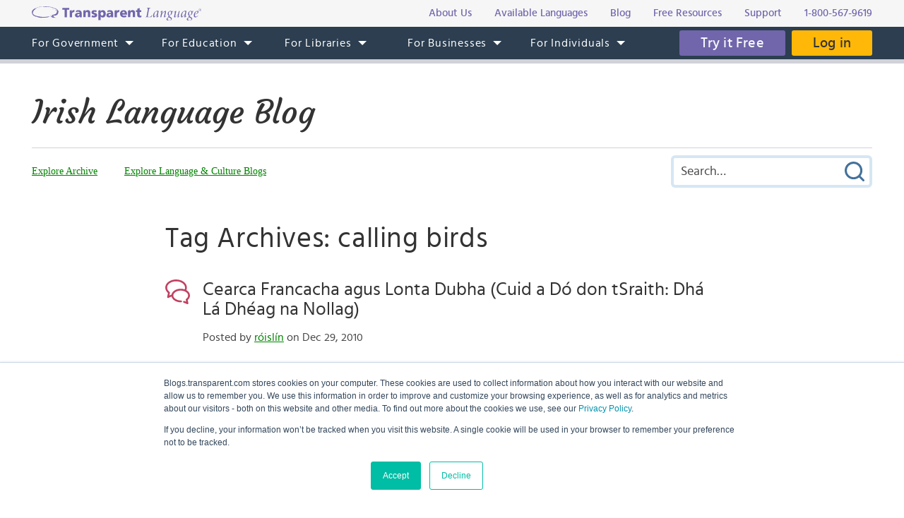

--- FILE ---
content_type: image/svg+xml
request_url: https://blogs.transparent.com/images/svg/logo-text.svg
body_size: 35556
content:
<svg width="269" height="22" xmlns="http://www.w3.org/2000/svg"><g fill="#7165ac"><path class="st3" d="M23.844.147c.235 0 .353 0 .589.118.706 0 1.413.118 2.12.236.471 0 .825.118 1.178.118.236 0 .354.119.471 0 .118.119.236 0 .354.119.353.118.824.118 1.178.118s.707.118.942.118.472.118.707.118c.118 0 .236.118.354 0 .117 0 .117.118.235.118s.236.118.354 0c0 .118.117 0 .117 0h-.117c0 .118.117.118.117.118.118-.118.236 0 .354 0 0 .118.235 0 .235.118h.118c.118.118.236 0 .354.118 0 0 .117-.118 0-.118.117.118.117.236.235.236h.118c.118.119.236.119.353.119v.118h.118c.118 0 0 0 0 .118h.118s-.118-.118-.236-.118c.118 0 .236 0 .354.118.118 0 .235.118.471.118 0 0-.236-.118-.236 0s.118 0 .236 0c.118.118.236.118.353.118 0-.118-.117-.118-.235-.118.118-.118.118.118.235.118 0 .118.118.118.236.118h-.118.118c.118-.118.118 0 .236 0-.118 0-.236-.118-.236 0 .118.118.236 0 .353.118.118 0 .118-.118.118-.118.118 0 .118.118.236 0h-.118v.118c0 .118.118 0 .118.118h.236c.117 0 .117 0 .117.118 0 0-.117.119 0 .119h.118c0 .118.118 0 .118 0h.118c.118.118.353.118.47.236.119 0 .119.118.237.118.117.118.117.118.235.118h.118v.118h.118l.235.118c.118 0 .118.118.236.118h-.118.118c0 .118.236.118.236.237 0 0-.118.118 0 .118h.117c.118.118.236.236.354.236.118-.118.118 0 .235.118v.118h.236s0 .118.118.118.235.118.235.118l.354.355c.118 0 .118 0 .235.118 0 0-.117.118 0 .118h.118v.118c.236 0 .236.236.354.354s.353.355.353.591c.236.118.118.354.353.59 0 .119 0 .119.118.119v.118c.118.118.118.236.118.354s.118.236.118.354c.118.119.118.237.118.355v.354c-.118 0 0-.118 0-.236s-.118-.118-.118-.236v.236h-.118c.118 0 0 .118 0 .236-.118 0 0 .118-.118.118 0 0 0 .118.118.118-.118 0 0 .119-.118.237v.118c-.118 0 0 .118 0 .118l-.353 1.063c-.118 0 0 .118-.118.118.118.118 0 .118 0 .236h-.118v.118s-.118.118-.118.237-.117.118-.117.236-.354 0-.118.118c.118-.118.118-.236.353-.236v-.118c0-.119.118-.237.236-.355 0-.118.118 0 .118-.118h-.118c.118 0 0-.236.235-.118v-.118h-.117c.235.118.117-.236.353-.236v.118-.118c0 .118 0 .118-.118.236.118 0 0 .118 0 .118h-.118v.118c0 .118 0 .236-.117.236h-.118s.118 0 0 .118c0-.118-.118 0-.236 0v.119h.118v-.119c0 .119-.236.119-.118.237 0 0-.118 0 0 .118v-.118c-.118 0-.118.118-.118.118 0-.118-.117 0-.235 0l-.118.118c.118.118.236 0 .353.118 0 0-.117 0-.235.118v.118c-.118.118-.236.118-.236.355-.118.118-.353.236-.353.354 0 0-.118.118-.236.118l-.471.354c0 .118-.118.118-.118.118-.235 0-.235.237-.353.237 0 .118-.236.118-.236.118 0 .118-.235.118-.353.118 0 0-.118 0-.118.118h-.118.118s-.118.118-.236.118h-.235c-.118 0-.236.118-.354.118h.118c0 .118-.118 0-.118 0-.117-.118-.353 0-.47 0h-.119s0-.118-.117 0h-.118v.118c-.118 0-.118-.118-.236 0-.118 0-.235 0-.353.119v-.119h.118c-.118 0-.118-.236-.236-.118 0 0-.118 0-.118.118-.118-.118-.236.119-.353 0-.118.119-.236 0-.472 0 0 .119.118 0 .118 0-.118-.118-.353 0-.471 0h-.353v.119c-.118 0-.354.118-.472 0 .118 0 .236 0 .236-.119.118 0 .236 0 .353-.118-.235.118-.589 0-.824 0-.118 0-.118.118-.118.237 0 .236.236.472.236.59.117 0 .117.118.117.118.118.118.236.236.236.355.236 0 .118.236.236.236.235.118.117.354.353.354.236.236.59.354.825.59l1.413.71c.118.117.354 0 .472.117.235 0 .353.119.589.119l.235.118c-.235-.118-.235 0-.471 0-.118.118-.118 0-.236.118 0-.118-.117-.118-.117-.118l-.118.118c.118.118.353.118.471.118h-.118.118-.236c0-.118-.117 0-.235-.118h-.118.118c-.118 0-.236-.118-.354 0h-.353c0-.118.236 0 .236-.118h.117l-.117-.118h-.472v.118c-.117 0-.235 0-.353-.118-.118.118-.354-.119-.59 0 .119.118.236 0 .354.118h-.118c-.117 0-.235-.118-.353 0 0 0 0 .118-.118 0l.118-.118h-.118.118c-.236-.119-.471-.119-.589-.119-.236 0-.353 0-.589-.118.236.118.353.118.589.118h.236s-.118.119-.236 0h-.236.118c0-.118-.118 0-.118 0h-.353s0-.118-.118-.118c0 0-.118 0 0 .118-.118-.118-.118-.118-.235 0 0 0-.118-.118 0-.118h-.236v-.118s-.118 0-.118.118l.118.118c0 .119.118 0 .236.119 0 .118 0 0-.118 0v.118c-.118 0-.354 0-.354-.118v.118c0-.118-.117-.118-.235-.118 0 0 0 .118-.118.118 0-.118.118 0 .118-.118-.118 0-.118-.119-.236-.119v-.118c-.118 0-.118-.118-.118-.118h-.117s0-.118-.118-.118c0 0 .118 0 .118-.118 0 .118 0 0-.118 0 .118.118-.236.118 0 .118h-.354c0-.118.118 0 .118-.118-.118 0-.235 0-.235-.118 0 0-.118.118-.236 0h-.118c-.118-.118-.235.118-.235-.118h-.118l-.118-.118h.236c-.118 0-.118-.118-.236-.118s-.118-.119-.236-.119h-.117c0-.118-.118 0-.236-.118h.118c0-.118-.236-.118-.236-.236-.118-.118-.353 0-.353-.118 0 0 .117 0 .117-.118-.117 0-.235 0-.235-.118-.118-.118-.236-.118-.118-.236-.118-.119-.236-.355-.236-.473-.117-.118.118-.236 0-.354.118 0 0-.118.118-.118v-.118c.118.118.236.118.354.236v-.118c0 .118.235.118.235.236.118.118.354.118.472.354.117 0 .117.236.235.118.118.118.236.118.354.237.117 0 .117.118.235.118-.118.118.118 0 .118.118.118.118.353 0 .471.118 0-.118 0-.118-.118-.236h.118c-.118-.118-.235-.118-.235-.355-.118-.118 0-.236-.118-.354 0 0 .118 0 .118-.118v-.827s.117-.118 0-.118c-.236 0-.472.118-.707 0-.118 0-.236 0-.354.118 0 0 .118 0 .118-.118-.118 0-.353.118-.471 0 .236 0 .471-.118.707-.118.118 0 .353-.118.47-.118h.237c0-.118.117-.118.235-.237-.235 0-.353.119-.589.119.236-.119.59 0 .707-.355l.118-.118.118.118h.117c0 .118.236 0 .354 0-.118 0-.236.118-.236.118.118 0 .236.118.236 0 .118 0 .235.118.235 0 .118 0 .118 0 .118-.118h.236c.118-.118.235 0 .353-.118.236 0 .471 0 .59-.118.117 0 .117 0 .235-.118s.235 0 .353-.118c.236 0 .354-.118.471-.118s.236-.118.354-.118c.471-.119.825-.355 1.296-.473 0-.118.118-.118.118-.118.117 0 .235-.118.353-.236l.118-.118c.118-.118.235-.118.235-.237l.354-.354c0-.118.353-.354.353-.472.118-.118.118-.355.236-.473s0-.236.118-.354v.118c.117-.236.117-.472.117-.827h.118c0-.118-.235-.118-.118-.354-.117 0-.117-.118 0-.118 0-.118-.235-.237-.117-.355s-.118-.118 0-.236c0-.118-.236-.118-.236-.354-.118-.118-.118-.236-.236-.355l-.353-.354c0-.118-.118-.118-.236-.236.118 0 .236.118.236 0 .118 0-.118.236.118.236 0 .118.118.118.118.118.235.118.353.355.47.59.119 0 .119.119.119.119v.118c.117 0 .117.236.235.354 0 0 0 .118.118.118-.118 0 0 .119 0 .119l.118.118V8.06c.118.236-.118.472 0 .708v.355c0-.118.235 0 .235-.118 0 0 .118.118.118 0l.118-.119v.237h-.118c.118 0 0 .118.118.118 0 0-.118 0-.118.118h.118s0 .118-.118 0c-.118 0 0 .118-.118.118 0 0 .118 0 .118.118h-.235l-.118-.118h-.118c-.118 0 0 0 0 .118h-.118c.118 0 0 0 0 .118-.118 0 0 .118-.118.118 0 .118-.117.237-.117.355.235-.118.235-.237.353-.355 0 .118-.118.118-.118.237-.118.118-.118 0-.235.118 0 .118-.236.236-.236.354h-.118c0 .118.118 0 .236 0s.118-.118.118-.236c.117 0 .117-.118.235-.236s.118-.237.236-.237h-.118.118c.118-.236.353-.354.353-.59 0-.118.118-.118 0-.236.118 0 0-.119 0-.119 0-.118 0-.236.118-.354-.118-.118.118-.354 0-.472v-.355c0-.118.118-.118 0-.118.118-.118-.118-.236 0-.354-.118-.118-.118-.355-.236-.473-.117.118 0 .118 0 .237.118 0-.117.118.118.236 0 .118.118.236 0 .236h.118c-.118.118-.118-.118-.236 0v.118h.236c0 .118.118.236-.118.236v.118h-.235c.117-.236 0-.354 0-.59 0 0 .117 0 .117-.118-.117-.118 0-.355-.117-.355v.237c0-.118 0-.237-.118-.237 0 0 .118.119.118 0s0-.118-.118-.118h-.118v-.118s.118 0 .118-.118c.118 0 0-.118.118-.118-.118 0-.118-.118-.118-.118 0-.118 0-.118-.118-.236.118-.118-.118-.118-.118-.355-.235-.118-.353-.354-.589-.59 0-.118-.118-.118-.118-.236-.117 0-.235-.237-.353-.237h.118c0-.118-.236 0-.354-.118h.236c0-.118-.236-.118-.236-.118-.117 0-.235 0-.235-.118h-.354.118c-.118 0-.118-.236-.353-.118 0 0 .118 0 .118-.118h-.354c.118 0-.118-.118 0-.118s.118.118.236 0c-.118-.119-.236 0-.354-.119-.117.119-.117-.118-.235-.118h.118v-.118c.117 0 .117.118.117 0-.117-.236-.353 0-.47 0h.117v-.118c-.118-.118-.236 0-.353-.118v-.118c.117-.118-.118-.118-.118-.118h-.236c-.118 0-.236-.118-.236 0 0 0 .118 0 .118-.118l.118-.118c-.118 0-.118-.119-.236 0 0 0 0 .118.118.118h-.118s-.117-.118-.117 0c-.118-.118-.236-.118-.472-.118h.236l-.118-.119h-.589.236c-.118 0-.236-.118-.354-.118.118 0 0-.118 0-.118-.117 0-.235-.118-.353-.118 0 0 .118 0 .118-.118 0 0-.118-.118-.236-.118 0 0-.118 0-.118.118-.117-.118-.353 0-.353-.118-.118 0-.353 0-.353-.118h-.118c-.118 0-.236 0-.354-.118h-.117c0 .118-.118 0-.118 0-.118-.118-.118-.118-.354-.118-.117 0-.235 0-.353-.119-.236 0-.353-.118-.59-.118-.117 0-.117 0-.235-.118-.235 0-.353-.118-.47-.118-.119-.118-.237 0-.354-.118 1.296.59 1.06.472.824.472-.117-.118-.235 0-.353-.118-.118 0-.354-.118-.471-.118-.354-.118-.59-.118-.943-.118-.118-.118-.353 0-.471-.118h-.236c-.706-.118-1.413-.118-2.12-.236h-.118c-.118 0-.235.118-.353 0-1.532-.118-2.71-.236-4.241-.236-.118-.119-.354 0-.471 0-.472 0-.825 0-1.178-.119h-1.06c-.354 0-.708-.118-1.061 0h-.707c.236 0 .471 0 .59-.118V.383h-.708c0 .118-.117 0-.117 0h-.707c-.236 0-.354.118-.59 0-.235 0-.47 0-.706.118l.118.118c-.236 0-.59.119-.825.119-.118 0-.235 0-.353.118h-.707c0 .118-.118 0-.236 0-.235 0-.353.236-.471.118 0 0-.118 0-.236.118 0 .118.118 0 .118 0-.118 0-.235 0-.353.118-.471.118-.707.236-1.178.354 0 .118-.118 0-.236 0-.471.118-.589.118-.589.118s.118 0 .118-.118c.118.118.236 0 .353 0s.236-.118.472-.118h.117c.236 0 .354-.236.707-.236 0-.118.236 0 .236-.118-.236 0-.354 0-.471.118h-.354c-.118-.118-.235 0-.353 0-.118.118-.118.118-.236.118s-.118 0-.235.118c0 0-.236 0-.236.118-.118 0-.353.118-.471.118h-.118c-.118 0-.353 0-.471.119-.118 0-.236.118-.354 0 0 .118-.235.118-.353.236-.118 0-.354.118-.354.236.236 0 .354-.118.59-.236.117 0 .235 0 .353-.118-.236.236-.59.118-.707.236h-.353c0-.118-.118 0-.236 0-.118.118-.118.354-.236.354s-.353 0-.47.118h-.236c0 .118-.118.118-.118.118h.118-.118c0 .119-.236 0-.354.119h.236c0 .118-.118 0-.118 0-.235.236-.471.236-.589.354h-.118c-.117.118-.353.236-.47.354-.236.118-.472.236-.59.355.118 0 .236 0 .236-.119h.118s.117-.118 0-.118c.117-.118.117 0 .235-.118.118 0 .236-.118.354-.118s.235-.118.47-.118v-.118c.119.118.236-.118.354 0 0-.118.118.118.236 0h-.236c0 .118-.118.118-.235.118H6.29c0 .118-.118 0-.118.118 0-.118-.118 0-.118 0v.118s.118 0 .118.118c.118 0 .118 0 .236-.118 0 .118-.236.118-.118.236h.118c0 .119-.118.119-.236.119h.118c-.118-.119-.118 0-.354 0-.117.118-.235.118-.353.118 0 0-.118.118 0 .118.118-.118.236-.118.353-.118H5.82h.117c.118-.118.236 0 .354-.118.118 0 .235-.119.353-.119h.118c-.118-.118-.118 0-.236 0V3.69c.118.118.118-.118.236 0 0-.118.236-.118.236-.118H6.88l.118.118.117-.118v.118a3.523 3.523 0 01-.942.473c-.118 0-.118.118-.236.118-.117.118-.235-.118-.235.118-.236 0-.354.236-.59.236 0 .118-.235.118-.117.237h.118s-.118.118-.236.118c0-.118-.118 0-.235 0s-.118.118-.236.118c0 0 0 .118.118.118h.118s-.118 0-.118.118c-.118 0-.236-.118-.236 0 0 0 .118 0 .118.118-.118 0-.236.118-.353.236 0-.118.235-.118.117-.236-.235 0-.47.354-.706.473v.118c.117-.118.235-.118.353-.237h.118c-.118 0-.118.119-.118.119-.118.118-.236 0-.236.118v.118s-.117 0-.117.118c-.118 0-.118.118-.236.118-.118.118-.118.236-.236.236-.118.236-.353.355-.353.59-.118.119-.236-.117-.236.119v.118h.118c0 .118 0 .118-.118.236v.118c-.118 0-.118 0-.118-.118 0 0 0-.118.118-.118 0-.118.118-.236.118-.236-.236.118-.118.354-.236.472-.235 0-.117.237-.235.355.118 0 0 .118 0 .118.118 0 0 .118 0 .118-.118.236 0 .354-.118.59-.118-.236 0-.236-.118-.236 0 0-.118.118 0 .118v.119h.118c-.118.118.118.118-.118.236 0 0 0 .118.118.118-.118.118 0 .236-.118.354v.236c0 .119-.118.237 0 .355-.118.354 0 .59 0 .827l.118.118c.118 0 0 .236.118.236 0 .236.353.354.471.59h-.118c.236-.118.236.237.354.237.235.236.353.354.589.472s.47.354.707.473c0 .118.117 0 .117.118.354.236.825.472 1.178.59.236 0 .354.237.707.237a.364.364 0 00.236.118c.118-.118.353 0 .471.118.118 0 .353.118.471.118.236 0 .354.118.471.118.118.118.236 0 .354.118.235.118.471.118.589.118h.118c.118 0 .235 0 .353.118.236 0 .471.118.825.118.118.119.353.119.471.119s.236.118.353.118.354 0 .472.118h.353c.118.118.353.118.471.118.354.118.707.118 1.06.118h.118l.118.118c.118 0 .118-.118.118 0 .353 0 .589 0 .942.118h.118c.943.118 2.003.118 2.945.118h.59v.118c0-.118.235-.118.235 0h.118c1.767 0 3.652-.118 5.3-.354.708 0 1.414-.236 2.24-.236.353-.118.824-.118 1.177-.118.118.118.236 0 .354 0h.117c0 .118.118.118.118.118 0 .118.236.118.236.236-.354.118-.825.354-1.296.473-.236.118-.353.118-.59.236h-.117c-.235.118-.353.118-.589.118s-.471.118-.707.118c-.118.118-.118 0-.235.118-.354 0-.59.118-.825.118 0-.118 0 0-.118 0s-.353.118-.471 0c-.118 0-.236.118-.353 0-.707.236-1.532.118-2.356.236-.118-.118-.236 0-.354 0h-.471c-.118.119-.354 0-.59.119h-2.59c-.119.118-.354 0-.472 0h-.118c-.235 0-.471.118-.589 0-.118.118-.353 0-.471 0 0-.119-.118 0-.236 0s-.353.118-.47 0c-.59.118-1.179-.119-1.768-.119-.236 0-.353-.118-.707-.118-.235 0-.471-.118-.589-.118 0 0-.118 0-.118-.118 0 .118-.117 0-.117 0v-.118h-.118.118-.472c-.235.118-.117-.236-.353-.118 0-.118-.118-.118-.118-.118H9.59s-.117 0-.117-.118h-.118c-.118-.118-.354 0-.354-.118-.117.118-.117-.119-.235 0h-.118c0-.119-.118 0-.118-.119h-.118v-.118c.118 0 .118 0 .236-.118 0-.118-.236 0-.236-.236-.118 0-.235-.118-.353-.118l.118.118h.117c0 .118.118 0 .236.118v.118s-.118 0-.118-.118c-.118 0 0 .118 0 .118h-.707s.118 0 .118-.118h-.118l-.117-.118H7.47c-.118 0-.118-.118-.236-.118.118.118.236.118.354.118v.118c0-.118-.236.118-.236-.118 0 0-.118-.118-.118 0v-.118c0 .118-.118 0-.235 0-.118-.118-.236 0-.236-.118-.118 0-.118-.118-.236-.118-.117.472-.117.472-.235.472 0-.118-.236 0-.236-.118h-.118v-.118c-.235 0-.353-.118-.47-.118 0 0-.119 0-.119-.118-.117 0-.117-.118-.117 0-.118 0-.118-.118-.236-.118.118 0 0-.119.118-.119 0-.118-.236-.118-.236-.236s-.118 0-.118 0c-.117 0 0 .118 0 .118s-.117 0-.117.118c.117.119.117 0 .235.119h-.235l-.236-.237s0-.118-.118-.118c0 0-.118 0-.118-.118.118 0 0 0 0-.118h-.117c0-.118-.118 0-.236-.118v.118c-.118 0-.118-.236-.236-.118l-.117-.118c-.236 0 .117-.236-.118-.118-.118 0 0-.118-.118-.118l.118.118s.118 0 0 .118h-.118c-.118 0 0 0 0 .118-.118-.118-.118-.236-.236-.236h.118c.118 0-.118 0-.118-.118-.118 0 0-.119-.118-.119h.118v-.118h-.118v.118c-.117 0 0-.118-.235-.118-.118 0 0-.118-.118-.118v-.118l-.118-.118v.118s-.118 0-.118-.118c.118-.118.354.118.354 0-.118 0-.354 0-.354-.118l-.117-.118v.118c-.118 0 0-.118-.118-.118v-.118c-.118-.119-.118.118-.236 0 0-.237-.353 0-.235-.237h.235c0-.118-.118-.118-.235-.236 0 .118.117 0 .235 0-.118-.118-.118 0-.235 0 0-.118-.118-.118-.118-.236h-.118c0 .118.118.118.118.236 0-.118-.236-.118-.118-.354.118-.118-.118-.118-.118-.118h-.118c0-.118 0-.118-.117-.118 0-.119-.118-.119-.118-.119v-.118c-.118 0-.118-.118-.118-.236.118 0 0-.118 0-.118H.636c.118 0 0-.118 0-.118l-.118-.118s-.117.118-.117 0c.117-.236.353-.236.235-.236 0 0-.118 0-.118.118-.117 0 0-.118 0-.237 0 0-.117-.118 0-.118 0 0 0-.118-.117-.118H.283c.118 0 0-.118.118-.236l-.118-.118c.118 0 0 0 0-.118s0-.236-.118-.355c.118 0 0-.118 0-.118v-.236c-.118-.118 0-.118-.118-.236s0-.354 0-.59h.118c-.118-.119 0-.237 0-.355s.118-.354.118-.473c0 0 .118-.118 0-.118 0-.236.235-.354.118-.59a6.71 6.71 0 01.47-.827c0-.118 0-.236.236-.236 0 0 0-.118.118-.118.118-.118.236-.355.354-.473l.117-.118c0-.118.118-.118.118-.118h.118c.236-.354.707-.59.825-.827.117-.118.117-.236.353-.236s0-.236.236-.118c.118 0 .118-.118.235-.236.118.118.118 0 .118 0l.118-.119c.118-.118.353-.118.353-.354h.118c0-.118.118-.118.236-.118 0 .118-.118.118-.236.236 0 .118-.118 0-.118.118s.118 0 .118 0c.118 0 .236-.118.354-.236h.117c.118-.118.354-.118.354-.236 0 0 .235 0 .235-.118v-.236h.118c0-.119.118 0 .354-.119.117-.236.353-.118.47-.236.236 0 .354-.236.59-.118l1.06-.354c.118 0 .118-.118.353-.118 0-.237.118-.237.236-.237s.118-.118.236 0c.118-.118.235 0 .235-.118h.354c-.118-.118.118 0 .118-.118l.353-.118s-.118.118 0 .118.353-.236.471 0c.118 0 .354-.118.59-.118.117-.118.353-.118.588-.236 0 0 .118 0 .118-.118h-.118C12.064.738 12.888.5 13.594.5c2.828-.354 5.655-.59 8.483-.472.589.118 1.295 0 1.767.118zm-5.302.118s-.117 0 0 0c-.117 0 0 0 0 0zM16.54.62h-.354zm-.59.118h-.117z"/><path class="st3" d="M13.477.856h-.236c0-.118.118 0 .118-.118.118 0 .236.118.118.118zm-2.238 0c-.118.118-.354.118-.59.118.118 0 .354 0 .59-.118zm10.602.236h.118zm.471 0h-.118zm1.06.118h-.117zm8.836 0h-.236c0-.118-.118 0-.118-.118.118.118.236.118.354.118zm-8.128 0h-.236zm.942.118h-.236c.118 0 .236-.118.236 0zm.353 0h-.236zm.707 0h-.118c0 .118.118 0 .118 0zm.353.118h-.117zm0 0h.118zm6.715 0c-.118 0 0 0 0 0zm-6.361 0h.235zm6.715.118h-.118c0-.118 0 0 .118 0zm-10.249 0h-.236c.118 0 .236-.118.236 0zm3.887-.118h-.118zm.589.118c-.235 0-.353 0-.589-.118.236 0 .471.118.59.118zm-3.063 0h-.235zm-6.126 0h-.117zm6.244 0h-.118zm.118 0h-.118zm-6.715 0c-.118 0 0 0 0 0zm-.353.118h-.118v-.118zm.235 0s-.118 0 0 0c-.118 0 0 0 0 0zm10.249 0c-.118 0 0-.118 0 0zm-2.356 0h-.235zm2.474 0h.118zm-13.076 0s-.118 0 0 0c-.118 0-.118 0 0 0zm4.948 0c.117 0 .117.119.117.119v.118h-.117c.235 0 .117-.118 0-.237 0 .119-.118 0-.236 0s-.118.119-.118 0c-.236.119-.471 0-.707 0-.118.119-.118 0-.235 0h.235c.236 0 .59-.118.707 0 .118 0 .354.119.354 0zm.824 0h.354-.118c-.118.119-.236.119-.236 0 0 0-.118.119-.235.119h-.236c0-.119 0-.119-.118-.119.236.237.354 0 .59 0zm7.776 0h-.236c.117 0 .235.119.235 0zm-12.488 0l-.236.119v-.119zm-.353.118h-.118c0-.118.118-.118.118 0zm5.654 0h-.118zm.236-.118l.235.119-.235-.119c0 .119-.118.119 0 0zm.471.118c-.118-.118 0-.118 0 0zm.707 0c-.118-.118-.118 0 0 0zm5.89-.118c0 .119.118 0 .118 0zM19.014 1.8c0 .119-.236 0-.236.119h-.118V1.8h-.118c.236-.119.354 0 .472 0zm4.005.119c-.118 0-.353 0-.353-.118h.117c.118-.119.118.118.236.118zm-4.83-.119h.353zm5.183 0c-.235 0 0-.118 0 0zm-7.775 0h.118zm6.715 0h-.118zm-4.476.119c-.118 0-.118-.118-.236-.118s-.118.118-.118 0h.118c.118 0 .118.118.236.118zm5.772 0c-.118 0-.236 0-.236-.118.118.118.118 0 .236.118zm.118 0c.118 0 0-.118 0 0zm-14.254 0h-.118l.235-.118zm9.07 0h-.353c.118 0 .236-.118.353 0zm6.008 0h-.47.235c.118-.118.118-.118.235 0zm-7.657 0h-.118zm3.299 0h-.118zm-.236 0s-.118 0 0 0c-.118 0 0 0 0 0zm-10.602 0c-.118 0-.118 0 0 0-.118.118-.118 0-.236 0zm15.432 0h-.118zm-7.422 0s-.117 0 0 0zm4.948 0h.118zm2.71 0c.117 0 .117.118.117.118 0-.118.118 0 .118 0 .118 0 .236 0 .354.118-.236-.118-.354-.118-.59-.236 0 .118-.117.118 0 0zm-5.655.118s-.118 0 0 0c-.118 0 0 0 0 0zm-1.649 0h-.236zm-2.238.118h-.118c0-.118.118-.118.118 0zm2.945-.118c-.118 0-.118 0 0 0zm-2.239.118c.118 0 .236-.118.236 0 0-.118-.236 0-.236 0 .118-.118 0-.118 0 0zm10.367 0c.236 0 .354.118.471 0 0 .118.118 0 .236.118.118-.118.353 0 .471 0h.354-.707c-.118.118-.236-.118-.471 0 0-.118-.236 0-.354-.118 0 .118-.118-.118-.235 0-.236-.118-.472 0-.59-.118h.472c.118 0 .235.118.353.118zm-9.306-.118s-.118.118 0 0c-.118 0 0 0 0 0zm6.361 0h-.118zm.942 0h-.117zm-8.835.236c-.118 0 0-.118-.118-.118.236-.118.118 0 .118.118zm-.707-.118h.236c-.118 0-.236.118-.236 0-.117 0-.235 0-.235-.118 0 .118.118.118.235.118zm2.003 0h-.471zm-3.299 0s.118 0 0 0zm2.474 0s-.117 0 0 0c-.117 0-.117 0 0 0zm-3.887.118s-.118 0 0 0zm2.238-.118c-.118.118 0 .118 0 0zm-4.123.118h-.118zm4.241 0h-.118zm-2.238 0c-.118 0 0 0 0 0zm16.021.118c-.118.118-.118 0-.353 0 .117-.118.235 0 .353 0zm3.652 0l-.118-.118zm-3.416 0c-.118 0-.118 0 0 0-.118 0-.118 0 0 0zm7.539 0h-.118zm-23.325 0h-.236zm-1.06 0s-.118.118 0 0c-.118 0 0 0 0 0zm.706 0H12.3zm-1.06.119c-.118 0-.118 0-.118-.119zm17.671 0c-.118-.119-.236.117-.236 0h-.118c.118-.119.236-.119.354 0zm-17.553 0v-.12zm-.353 0s-.118 0 0 0zm1.06 0c-.118 0-.118 0 0 0zm-2.945 0h.118zm1.766 0c0 .117-.117 0-.235 0zm19.203.117c0 .118.235 0 .235.118h.236c-.118.119-.236 0-.471-.118 0 0-.118.118 0 0h-.118c0-.118-.118 0-.118 0-.235 0-.353 0-.589-.118h-.118s-.235.118-.235 0h.118c.235 0 .589.118 1.06.118zM10.06 2.51h-.235zm3.3 0c0-.119-.119.117-.119 0zm-3.653 0s-.118 0-.118.117c0-.118.118-.118.118-.118zm3.063.117s-.118 0 0 0c-.118 0 0-.118 0 0zm16.021-.117v.117zm-18.024.117c-.117-.118-.235.118-.353 0 .118 0 .236-.118.353 0zm-1.884 0c-.118 0-.118 0 0 0-.118 0-.118 0 0 0zm.589 0c-.118 0-.236.118-.354.118.118-.118.236-.118.354-.118zm2.827 0h-.118zm-.236.118c-.118 0-.118.119-.118.119 0-.119.118-.119.118-.119zm-2.945 0S9 2.864 9 2.745zm1.06 0s-.117 0 0 0c-.117 0 0 0 0 0zm.589 0h-.117zm-2.002 0c0 .119-.118.119 0 0zm3.063 0l-.236.119.118-.119zm19.32.119c-.118 0-.236 0-.236-.119.118.119.236 0 .236.119zm-22.501 0c-.118 0-.118 0 0 0zm1.296 0c-.118 0-.354 0-.59.118 0 0 .119 0 .119-.118.117 0 .235 0 .235-.119zm-.589 0c0 .118-.118 0-.118.118-.118-.118 0-.118.118-.118zm2.002 0h.118zm25.917 0h-.117zm-26.153 0c0 .118.119 0 .119 0s-.118.118-.118 0c-.118.118 0 0 0 0zm20.499.118c-.118 0-.236-.118-.354-.118.118 0 .236 0 .354.118zM9 2.864c-.117 0-.117.118-.117 0zm-.47 0s-.119.118-.119 0c0 0 0 .118.118 0zm1.53 0c0 .118-.117 0-.117 0-.118.118 0 0 .118 0zm.943 0s-.118 0-.118.118c0 0 0-.118.118-.118zm20.969.118h.236c.235 0 .471.118.707.118s.353.118.589.118c.117.118.353.118.47.118.825.236 1.65.59 2.475 1.063-.236 0-.354-.118-.59-.118-.117-.118-.235-.118-.353-.236-.118 0-.235-.118-.353-.118-.118.118-.236-.119-.471-.119-.118-.236-.472-.118-.59-.236-.117 0-.235-.118-.353 0 0 0-.118-.118-.118 0-.117-.118-.235 0-.235-.118-.354 0-.59-.118-.943-.236-.117-.118-.235-.118-.353-.118l-.118-.118c-.118-.118-.235 0-.353-.118H31.5c.236 0 .353.118.471.118zM8.293 3.1h-.117s0-.118.117 0c-.117-.118 0 0 0 0-.117-.118-.235 0-.353 0 .118 0 .353-.236.353 0zm27.567-.118c-.118 0 0 0 0 0zm-25.093 0c-.117 0-.235 0-.353.118h-.118c.118 0 .236 0 .236-.118zm-1.531 0c-.118 0-.236 0-.236.118 0-.118.118-.118.236-.118zm-.471 0h-.118c0 .118 0 0 .118 0zm.707 0l.117.118h-.117zm.824.118c-.118.118-.353 0-.471.118.118-.118.236-.118.471-.118-.118 0 0 0 0 0zm-1.413 0c-.118.118-.354 0-.472.236-.118-.118-.235.118-.353.118 0 .118-.118.118-.236.118h-.235c-.118.118-.236.118-.236.118h-.118.118c-.118.118-.236 0-.236.118h-.117c0-.118.235 0 .235-.118-.118-.118-.118.118-.235 0 .117 0 .235-.118.235-.118v.118c.236-.118.471-.118.707-.118l.118-.118h.118v-.118c.353 0 .47-.236.707-.236zm-3.888 0c-.118 0 0 0 0 0zm2.709.118h-.117c0-.118-.118 0-.118 0s.118-.236.235 0zM4.877 3.1l-.118.118s.118 0 .118-.118zm28.509 0v.118zm1.767.118V3.1zm-27.92 0c-.118 0-.235.118-.353.118.118-.118.235-.118.353-.118zm2.474 0c-.118 0-.118.118-.235 0zm25.563 0l.236.118zm-28.39 0v.118zm.589.118H7.35zm1.296 0s.118 0 0 0zm.589 0h-.118zm-2.121 0c0 .118-.118.118-.235.118 0 0 .117-.118.235-.118zm28.509 0c0 .118-.118.118 0 0-.118 0 0 0 0 0zm2.12.118s-.117 0 0 0z"/><path class="st3" d="M8.647 3.454c-.118 0-.236.118-.354.118-.117-.118 0-.118 0-.118.118 0 .236.118.354 0zm-.471.118c-.118 0 0 0 0 0zm-1.178 0c0 .118-.118.118 0 0zm1.295 0l-.117.118v-.118zm-4.24.236c0-.118.117-.118.117-.118zM36.33 3.69h-.117zm-1.06 0c-.117 0-.117 0 0 0zm1.179.118l-.118-.118zm-30.394 0s-.118.119-.235.119h.117c.118 0 0-.119 0-.119zm1.649 0c-.117 0-.235.119-.235 0 .118.119.235 0 .235 0zm30.512.355h-.118c0-.236.118-.118.118 0zM6.998 4.045c-.118 0-.118 0 0 0-.118.118-.236.118-.236.118-.118-.118 0 0 0-.118h.236c-.118 0-.118 0 0 0zm30.747 0c-.118 0 0 0 0 0zm-32.279.118h-.118c-.117-.118 0 0 .118 0zm30.629 0l-.118-.118zm1.061 0c-.118 0 0-.118 0 0zm-30.63.118l-.235.118.118-.118H6.29c0-.118.118-.118.235 0 0-.118-.117-.118 0 0zm-1.296 0h-.235l-.118-.118c.118.118.236.118.354.118zm.59.236s.117 0 0 0h.117c0 .118-.117.118-.117 0zm32.867.118h-.118zm-34.045.118c-.118 0-.236 0-.236-.118 0 .118.118 0 .236.118.117 0 .117-.118.235-.118-.118 0-.235.118-.235.118zm.942 0c.118-.118.118 0 0 0zm31.572.119c.117 0 .117.118.117.118 0 .118.118 0 .118.118.118 0 .236.118.354.236h.117c0 .118.118.118.118.118.118 0 .118 0 .236.118.118 0 .353.236.471.355s.353.236.471.236c0 .118.118.118.118.118.118 0 .118 0 .236.118v.118c.117 0 .117.118.235.236l-.235.118v-.118c-.118 0 0 .118 0 .118-.118 0-.118-.118-.236-.118 0 0 .118 0 .118-.118s-.236-.118-.236-.236c-.118-.118-.118 0-.235-.118-.118 0 .117 0 0 0h-.236.118s0-.118-.118-.118c0 .118-.118 0-.118 0s.118.118 0 .118v.118l-.118-.118h-.235.118c.117 0 0-.118 0-.118.117 0 0 0 0-.118-.236 0-.236-.237-.472-.237-.117-.118-.235-.236-.353-.236 0 0 0-.118-.118-.118 0-.118-.118-.118-.118-.118h-.117c.235-.354-.118-.236 0-.472-.236 0-.236-.119-.354-.119-.235.119-.118-.236-.353-.118.235 0 .353.237.707.237zm1.178 0c-.118 0-.118-.119-.118-.119-.118 0 0 0 .118.119zM4.288 4.753s-.118 0 0 0zm1.178 0h-.235zm33.104.237c-.119 0-.119-.118 0 0zm1.177.236c0 .118-.118 0 0 0zm-.589.236l-.118-.118c.118 0 .118.118.118.118zm.354.236c-.118-.118-.236-.118-.236-.236.118.118.118.236.236.236zm.353 0V5.58zm.353.591c-.117 0-.117 0 0 0zm.589.236h-.117v-.118zm-.353.236l-.118-.118s.118 0 .118.118zm.942-.118c0 .118.118.118.118.236.236.119 0 .237.236.355v.118c-.118-.118-.118-.354-.354-.473-.117-.118-.117-.236-.235-.354.118 0 .118.236.235.118zm-.824.237c.118 0 0 .118 0 0zm-.236.708c0-.118.118 0 0 0zm.589 0v.118zm-.353.236c-.118.118.235 0 0 .118-.118-.118-.118-.236-.118-.236.118 0 .118.118.118.118zm.118.355c-.118.118.117.118 0 .236 0 .118.117.118 0 .236 0-.118-.118-.354-.236-.59.236 0 .118.118.236.118zm.353-.119v.119zm.236.71s.117 0 0 0l-.118.117V8.77h.118v-.118zm1.296 0c0 .117.117.117 0 .236.117.118-.118.118 0 .236 0 .236-.118.472-.118.708-.118.119-.118.237-.236.355v-.236c.236-.237.236-.591.236-.945.118 0 .118-.237.118-.355-.118 0-.118 0 0 0zm-40.643.117c-.118 0 0-.118 0 0zm39.7 0s-.118 0 0 0zm-.118.237c0 .118-.118.236-.118.236h-.117l.117-.118c.118 0 .118 0 .118-.118-.118 0 0 0 0 0v-.118c.118 0 0 0 0 .118zm.118 0v-.118zm-.472.118h-.117v-.118zm.119 0c0 .118-.354.118-.118.236 0 0-.118 0-.236.118 0-.118 0-.236.118-.354 0 0-.118.118 0 .118 0 0 .118 0 .236-.118zm.117.354v-.118zm.118 0h.118zm-1.06 1.299c0-.118.118-.118.118-.118zm.706.945c-.117 0 0 .118 0 0zm-.235.355c-.118 0-.235.118-.235.236-.118 0-.118.236-.354.236 0 .118-.235 0-.235.118-.118 0 0 .118-.118.118 0-.118-.118 0-.118 0h-.118c.118-.118.236 0 .354-.118.117 0 .117-.118.117-.236 0 .118.118 0 .236 0 0-.118.236-.118.236-.118.117-.236.117-.355.235-.236zm-2.12 0h-.118zm1.06.235c0 .119-.118 0-.118 0zm-38.169.355c-.117-.118 0-.118 0 0z"/><path class="st3" d="M39.865 12.903c-.118 0-.118.118-.236.118 0 0-.117 0-.117-.118.117.118.235 0 .353 0zm.118.118v-.118zm-.471 0h-.236zm-.472.237s-.117 0 0 0zm-.235.118c-.118 0-.118.236-.354.118.118 0 .118-.355.354-.118zm-.118 0c-.118 0-.118 0 0 0zm.471 0s-.118.118-.118 0zm-.235.118s-.236 0-.236.118h-.118c.118-.118.354-.236.354-.118zm-1.061 0h-.117.117c-.117 0 0 0 0 0zm-.235.236h-.118zm-5.066 0c-.118 0 0 0 0 0-.118 0-.118 0 0 0zm-28.744 0h-.118zm34.163 0c0 .118-.118.118-.118.118.118 0 0-.118.118-.118zm-5.772.118c-.118 0-.118.118-.236 0 .118 0 .236-.118.236 0zm.707-.118c-.118 0-.118.118 0 0-.118 0 0 0 0 0z"/><path class="st3" d="M37.862 13.848c-.117 0-.117 0-.117-.118 0 .118.117 0 .117.118zm-.589.118h-.117c.117-.118.117-.118.117 0zm-2.003 0s-.117 0 0 0h-.117zm.236 0c-.118 0 0 0 0 0zm-32.16.118c-.118 0-.118.119 0 0-.118.119-.118 0 0 0zm.942.473c-.118 0-.118 0 0 0-.118 0 0 0 0 0zm-.707 0c-.117 0-.117 0 0 0zm2.003.473c-.118 0-.118 0 0 0zm.236.354c0 .118.117.118 0 0-.118.118-.118 0-.236 0 0 0-.118-.118-.118 0v-.118c.118.118.236.236.354.118zm3.652 0c-.118 0-.118 0 0 0zm-2.946.354h-.353.118s-.118-.118-.118 0v.118s-.118 0-.118-.118v-.118h.236c0 .118.118.118.118.118zm.472.118c-.118 0-.118 0 0 0zm.353.118c.118 0 .236.118.353.118-.117 0-.353-.118-.47-.118 0 0 0-.118-.119-.118l.236.118-.118-.118c-.118 0 .118 0 .118.118zm1.06.236h-.118c0-.118 0 0 .118 0zm.354.119h-.236s-.118 0 0 0zm-.354.118v-.118zm23.679.236c0 .118-.118 0 0 0-.236 0-.353 0-.471-.118h.118c.117.118.235.118.353.118zm-22.5-.118h-.118zm.706.236h-.118c0-.118.118 0 .118 0zm22.03 0c-.118.118-.236 0-.236 0h.236c-.118 0-.118 0 0 0zm0 .119c-.118 0-.118 0 0 0zm-.589 0h-.118zm.942 0c-.118.117-.118.117-.236.117.118-.118.236 0 .236-.118zm-.471.117h-.118zm1.178 0c.118.118 0 0 0 0-.118 0 0 0 0 0zm.824.118c-.117 0-.117.118-.235 0h-.118zm.354.237c-.118 0-.236 0-.354-.119.118 0 .354-.118.354.119zm-.471 0c-.118.118-.118-.119-.236 0 .118-.119.236-.119.236 0zm.707 0h.117zm-1.179.118c-.117 0-.117 0 0 0zm-.235 0s-.118 0 0 0c-.118-.118 0 0 0 0zm1.767.118s.118 0 0 0c0 0-.118.118-.236 0 .118-.118.236.118.236 0zm-.236 0H34.8zm.353.118h-.117zm.59.118h-.236c0-.236.118 0 .236 0zm1.06 0s-.118 0 0 0zm-1.65 0h-.117zm1.297 0c-.118 0 0 0 0 0zm-1.179.118h-.117zM51.999 5.226h-3.534V2.39h10.838v2.835h-3.534v11.457h-3.77zm15.314 3.78c-.353-.119-.353-.119-.824-.119-1.767 0-2.71 1.3-2.71 3.308v4.488h-3.652V6.525l3.299-.945v2.362c.589-1.299 1.531-2.244 3.18-2.244.472 0 .825.118 1.296.118zm8.836 7.677c0-.59-.118-1.181-.118-1.654-.825 1.3-1.885 1.89-3.416 1.89-2.12 0-4.006-1.063-4.006-3.307 0-3.307 3.534-3.662 5.537-3.662.59 0 1.296.119 1.767.119 0-1.418-1.06-1.89-2.474-1.89-1.178 0-2.356.236-3.416.827l.353-2.48c1.296-.591 2.239-.71 3.77-.71 2.71 0 5.066 1.182 5.066 4.37v4.017c0 .826 0 1.653.235 2.48zm-2.474-2.244c1.413 0 2.238-1.3 2.238-2.48-.471 0-.942-.119-1.531-.119-1.296 0-2.239.355-2.239 1.418 0 .826.707 1.18 1.532 1.18zm8.011-7.914l3.298-.945v2.362c.707-1.535 2.238-2.244 3.888-2.244 2.945 0 4.005 2.008 4.005 4.252v6.615h-3.652v-5.197c0-2.008-.707-2.717-1.65-2.717-1.53 0-2.238 1.063-2.238 3.307v4.489h-3.651zm13.783 7.205c.824.354 1.649.709 2.945.709.707 0 1.531-.118 1.531-.827 0-1.772-5.183-.59-5.183-4.37 0-2.48 2.356-3.426 4.476-3.426 1.296 0 2.592.119 3.77.591l-.707 2.599c-.824-.473-1.531-.71-2.356-.71s-1.65.119-1.65.71c0 1.653 5.42.354 5.42 4.37 0 2.834-2.592 3.543-4.948 3.543-1.65 0-2.827-.118-3.887-.472zM105.6 6.525l3.416-.945v2.362c.707-1.535 2.238-2.126 3.888-2.126 2.945 0 4.476 2.835 4.476 5.434 0 3.189-1.649 5.787-4.83 5.787-1.296 0-2.71-.472-3.298-1.771v5.787H105.6zm5.89 2.126c-1.296 0-2.238 1.181-2.238 2.835 0 1.535 1.06 2.717 2.238 2.717 1.414 0 2.238-1.182 2.238-2.835 0-1.536-.824-2.717-2.238-2.717zm14.49 8.032c0-.59-.118-1.181-.118-1.654-.825 1.3-1.885 1.89-3.416 1.89-2.12 0-4.006-1.063-4.006-3.307 0-3.307 3.535-3.662 5.537-3.662.59 0 1.296.119 1.767.119 0-1.418-1.06-1.89-2.474-1.89-1.178 0-2.356.236-3.416.827l.354-2.48c1.295-.591 2.238-.71 3.77-.71 2.709 0 5.065 1.182 5.065 4.37v4.017c0 .826 0 1.653.235 2.48zm-2.592-2.244c1.414 0 2.239-1.3 2.239-2.48-.472 0-.943-.119-1.532-.119-1.296 0-2.238.355-2.238 1.418 0 .826.707 1.18 1.531 1.18zm15.197-5.433c-.353-.119-.353-.119-.825-.119-1.767 0-2.71 1.3-2.71 3.308v4.488h-3.65V6.525l3.298-.945v2.362c.59-1.299 1.532-2.244 3.181-2.244.471 0 .825.118 1.296.118zm5.065 3.424c.236 1.418 1.296 2.009 3.181 2.009.943 0 1.65-.236 2.828-.827l.47 2.598c-1.177.473-2.473.71-3.887.71-3.534 0-6.126-2.127-6.126-5.552 0-3.544 2.357-5.552 5.655-5.552 3.888 0 5.419 2.835 5.419 6.024v.709h-7.54zm4.006-2.125c0-1.181-.59-2.244-2.003-2.244-1.296 0-2.002.945-2.002 2.244zm5.184-3.78l3.298-.945v2.362c.707-1.535 2.238-2.244 3.887-2.244 2.945 0 4.006 2.008 4.006 4.252v6.615h-3.652v-5.197c0-2.008-.707-2.717-1.65-2.717-1.53 0-2.238 1.063-2.238 3.307v4.489h-3.652zm12.604-.472h2.12V3.69l3.653-1.18v3.543h2.591V8.65h-2.591v3.898c0 1.3.353 1.89 1.413 1.89.354 0 1.178-.118 1.532-.118l-.354 2.362c-.706.118-1.413.236-2.356.236-3.298 0-4.123-1.417-4.123-4.016v-4.37h-2.12v-2.48zm101.548-2.599c1.06 0 2.002.827 2.002 2.008s-.942 2.008-2.002 2.008-2.003-.827-2.003-2.008c-.118-1.181.825-2.008 2.003-2.008zm0 3.78c.942 0 1.649-.709 1.649-1.772 0-.945-.707-1.772-1.65-1.772s-1.649.71-1.649 1.772c-.117 1.063.707 1.772 1.65 1.772zm-.825-2.953h.942c.59 0 .825.236.825.709s-.236.59-.589.708l.707 1.063h-.354l-.589-1.063h-.353v1.063h-.353v-2.48zm.353 1.063h.354c.353 0 .589 0 .589-.354s-.236-.355-.471-.355h-.472zm-86.586 11.339l.118-.354c1.767-.237 2.003-.355 2.474-2.835l1.531-7.914c.354-1.89.472-2.598-.824-2.835l-.59-.118.119-.354h5.772l-.118.354c-1.885.237-2.12.355-2.592 2.835l-1.531 8.386c-.471 2.244.236 2.244 2.003 2.244 1.531 0 2.238-.236 2.945-.826.471-.473.942-1.182 1.531-2.245l.354.118c-.236.71-1.06 2.717-1.296 3.426h-9.896zm21.794-1.89c-1.06 1.181-2.945 2.126-3.18 2.126s-.707-.236-.472-1.3l.59-2.952c-.943 1.181-1.886 2.244-3.064 3.19-.353.353-1.413 1.062-1.767 1.062-.471 0-1.296-.472-1.296-2.362 0-2.362 1.06-4.725 2.474-5.906 1.178-1.063 2.945-1.89 4.241-1.89.354 0 .707.118 1.178.118.236.119.59.119.825.119l.118.118c-.472 2.244-1.06 4.724-1.414 7.205-.118.826-.118 1.063 0 1.063.236 0 1.06-.473 1.65-1.063zm-4.83-6.85c-.589.354-1.178.944-1.885 2.362-.589 1.299-.707 2.953-.707 3.661 0 .827.118 1.536.59 1.536.353 0 1.295-.709 2.12-1.536.471-.59 1.296-1.417 1.65-2.244.235-.59.824-2.835.824-3.661-.354-.119-.825-.355-1.414-.355-.471 0-.942.118-1.178.236zm6.951 8.977c.353-1.182.47-2.127.824-3.662l.825-3.662c.235-.945.235-1.3.118-1.3-.236 0-1.06.591-1.65 1.064l-.235-.354c1.178-1.3 2.71-2.245 3.18-2.245.59 0 .59.827.236 2.008l-.471 2.126h.118c1.885-2.244 3.534-3.425 4.476-3.78.471-.236.825-.236 1.06-.236.354 0 1.06.237.59 2.48-.472 1.654-.825 3.426-1.296 5.198-.118.827-.236 1.063 0 1.063s1.06-.473 1.649-1.063l.118.236c-1.06 1.181-2.828 2.126-3.181 2.126-.471 0-.59-.472-.353-1.653l1.295-5.316c.236-1.18.354-1.771-.235-1.771-1.06 0-3.77 2.834-4.359 4.016-.118.472-.707 2.952-.825 4.134zM224.7 7.234c-.707.59-1.296.945-1.885 1.063h-.353c.235.354.235.827.235 1.181 0 1.535-.824 2.48-1.531 3.189-.471.472-1.532.827-2.828 1.417-.235.119-.47.237-.47.473 0 .472 1.295 1.181 2.238 1.772 1.531.944 2.238 1.771 2.238 2.598 0 2.244-3.534 3.071-4.948 3.071-1.65 0-3.652-.709-3.652-2.244 0-1.063 1.178-2.008 3.652-3.307-.707-.473-1.06-.945-1.06-1.181s.353-.591 1.413-1.182c-1.295-.236-2.12-1.18-2.12-2.598 0-1.181.589-2.48 1.65-3.425.942-.827 2.12-1.182 2.827-1.182.589 0 1.178.237 1.531.591 1.65-.118 2.356-.236 2.827-.472zm-5.184.354c-.589 0-1.178.236-1.649 1.063-.353.59-.589 1.418-.589 2.48 0 1.536.59 2.363 1.414 2.363 1.06 0 2.356-1.418 2.356-3.544.118-1.417-.353-2.362-1.532-2.362zM215.511 19.4c0 1.417 1.414 2.007 2.827 2.007 1.178 0 2.71-.59 2.71-1.771 0-.709-.707-1.3-1.65-1.89-.706-.473-1.295-.827-1.53-.827-1.65.59-2.357 1.417-2.357 2.48zm18.967-12.52h.235l-1.649 7.677c-.118.827-.118 1.063 0 1.063.236 0 1.06-.473 1.65-.945l.235.236c-1.06 1.181-2.827 2.126-3.063 2.126-.471 0-.59-.59-.353-1.771l.589-2.953h-.118c-.943 1.417-2.12 2.953-3.534 3.897-.472.355-1.178.71-1.767.71-.354 0-1.178-.355-.59-2.717l1.06-4.489c.236-.945.236-1.3.119-1.3-.236 0-1.06.592-1.65 1.064l-.235-.236c1.178-1.181 2.71-2.244 3.298-2.244s.59.59.354 1.417l-1.178 5.315c-.354 1.417-.354 2.126.117 2.126.59 0 1.65-.945 2.474-2.008.943-1.063 1.767-2.362 2.003-2.953.118-.472.589-2.008.825-3.307zm11.427 7.913c-1.06 1.181-2.945 2.126-3.181 2.126s-.707-.236-.471-1.3l.589-2.952c-.943 1.181-1.885 2.244-3.063 3.19-.354.353-1.414 1.062-1.767 1.062-.471 0-1.296-.472-1.296-2.362 0-2.362 1.06-4.725 2.474-5.906 1.178-1.063 2.945-1.89 4.24-1.89.354 0 .708.118 1.179.118.235.119.589.119.824.119l.118.118c-.471 2.244-1.06 4.724-1.413 7.205-.118.826-.118 1.063 0 1.063.235 0 1.06-.473 1.649-1.063zm-4.83-6.85c-.59.354-1.178.944-1.885 2.362-.59 1.299-.707 2.953-.707 3.661 0 .827.118 1.536.589 1.536.353 0 1.296-.709 2.12-1.536.472-.59 1.296-1.417 1.768-2.244.235-.59.824-2.835.824-3.661-.353-.119-.824-.355-1.413-.355s-1.06.118-1.296.236zm15.903-.709c-.707.59-1.296.945-1.885 1.063h-.353c.236.354.236.827.236 1.181 0 1.535-.825 2.48-1.532 3.189-.471.472-1.531.827-2.827 1.417-.236.119-.471.237-.471.473 0 .472 1.295 1.181 2.238 1.772 1.531.944 2.238 1.771 2.238 2.598 0 2.244-3.534 3.071-4.948 3.071-1.649 0-3.652-.709-3.652-2.244 0-1.063 1.178-2.008 3.652-3.307-.706-.473-1.06-.945-1.06-1.181s.354-.591 1.414-1.182c-1.296-.236-2.12-1.18-2.12-2.598 0-1.181.588-2.48 1.649-3.425.942-.827 2.12-1.182 2.827-1.182.589 0 1.178.237 1.531.591 1.65-.118 2.356-.236 2.828-.472zm-5.183.354c-.59 0-1.178.236-1.65 1.063-.353.59-.588 1.418-.588 2.48 0 1.536.589 2.363 1.413 2.363 1.06 0 2.356-1.418 2.356-3.544.118-1.417-.353-2.362-1.531-2.362zM247.79 19.4c0 1.417 1.413 2.007 2.827 2.007 1.178 0 2.71-.59 2.71-1.771 0-.709-.708-1.3-1.65-1.89-.707-.473-1.296-.827-1.531-.827-1.65.59-2.356 1.417-2.356 2.48zm16.257-5.08c-2.239 2.363-3.888 2.6-4.713 2.6s-2.238-.591-2.238-3.19c0-2.008.942-4.252 2.592-5.551.942-.709 2.356-1.3 3.18-1.3 1.06 0 1.768.71 1.768 1.654 0 2.008-3.535 3.307-5.773 3.898v.59c0 1.182.236 2.717 1.65 2.717.942 0 2.002-.472 3.416-1.654zm-.943-5.433c0-.826-.471-1.18-1.06-1.18-.354 0-.707.117-1.06.354-.472.236-1.532 1.299-2.003 4.015 3.063-1.063 4.123-2.007 4.123-3.189z"/></g><style>.st3{fill:#7165ac}</style></svg>